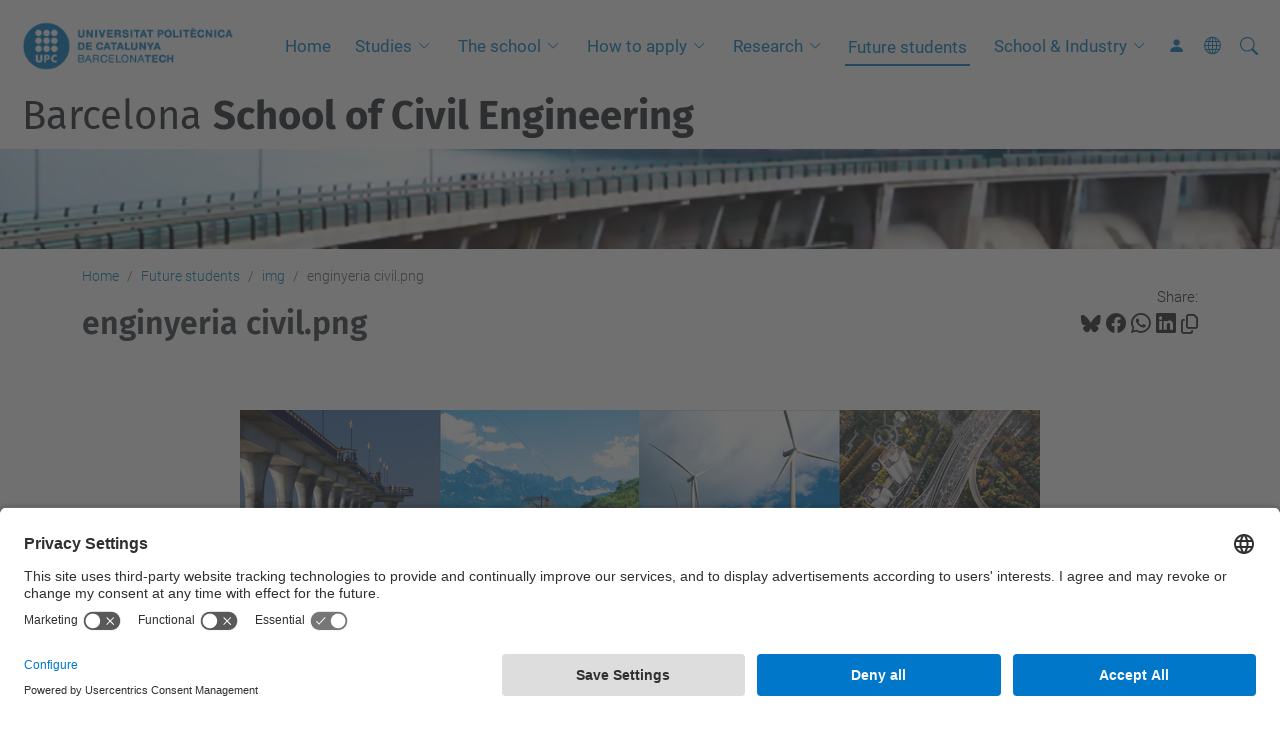

--- FILE ---
content_type: text/html;charset=utf-8
request_url: https://camins.upc.edu/en/future-students/img/enginyeria-civil.png/view
body_size: 12043
content:
<!DOCTYPE html>
<html xmlns="http://www.w3.org/1999/xhtml" class="h-100" lang="en" xml:lang="en">

<head><meta http-equiv="Content-Type" content="text/html; charset=UTF-8" />
  <title>enginyeria civil.png — Barcelona School of Civil Engineering — UPC. Universitat Politècnica de Catalunya</title>
  <link rel="preconnect" href="//app.usercentrics.eu" />
  <link rel="preconnect" href="//api.usercentrics.eu" />
  <link rel="preconnect" href="//privacy-proxy.usercentrics.eu" />
  <link rel="dns-prefetch" href="//app.usercentrics.eu" />
  <link rel="dns-prefetch" href="//api.usercentrics.eu" />
  <link rel="preload" href="/++theme++genweb6.theme/stylesheets/fa.min.css" as="style" onload="this.onload=null;this.rel='stylesheet'" />
  <!-- <link rel="preload" href="//app.usercentrics.eu/browser-ui/latest/loader.js" as="script"/>
  <link rel="preload" href="//privacy-proxy.usercentrics.eu/latest/uc-block.bundle.js" as="script"/> -->
  <script>
    window.UC_UI_DOMAINS = {
      crossDomainConsentSharingIFrame: 'https://www.upc.edu/cross-domain-bridge.html',
    };
  </script>
  <script id="usercentrics-cmp" src="https://app.usercentrics.eu/browser-ui/latest/loader.js" data-settings-id="k73tMWYfS" async=""></script>
  <script type="application/javascript" src="https://privacy-proxy.usercentrics.eu/latest/uc-block.bundle.js"></script>
  <script>
    uc.deactivateBlocking([
      'HkocEodjb7', // Google Analytics is not blocked
      'BJ59EidsWQ', //GTM
      'mJTPU19oR', //Google adsense
    ]);
  </script>
  <script type="text/javascript" id="gtag-consent">
    window.dataLayer = window.dataLayer || [];

    function gtag() {
      dataLayer.push(arguments);
    }
    gtag("consent", "default", {
      ad_user_data: "denied",
      ad_personalization: "denied",
      ad_storage: "denied",
      analytics_storage: "denied",
      wait_for_update: 500
    });
    gtag("set", "ads_data_redaction", true);
  </script>
  <script defer="defer" type="application/javascript" src="/++theme++genweb6.theme/js/dataTables.min.js"></script>
  <script defer="defer" type="application/javascript" src="/++theme++genweb6.theme/js/select2.min.js"></script>
<meta charset="utf-8" /><meta name="twitter:card" content="summary" /><meta property="og:site_name" content="Escola Tècnica Superior d'Enginyers de Camins, Canals i Ports de Barcelona" /><meta property="og:title" content="enginyeria civil.png" /><meta property="twitter:title" content="enginyeria civil.png" /><meta property="og:type" content="website" /><meta property="og:description" content="" /><meta property="twitter:description" content="" /><meta property="og:url" content="https://camins.upc.edu/en/future-students/img/enginyeria-civil.png/view" /><meta property="twitter:url" content="https://camins.upc.edu/en/future-students/img/enginyeria-civil.png/view" /><meta property="og:image" content="https://camins.upc.edu/en/future-students/img/enginyeria-civil.png/@@download/image/enginyeria civil3.png" /><meta property="twitter:image" content="https://camins.upc.edu/en/future-students/img/enginyeria-civil.png/@@download/image/enginyeria civil3.png" /><meta property="og:image:type" content="image/png" /><meta name="robots" content="all" /><meta name="DC.date.created" content="2021-02-19T12:07:55+01:00" /><meta name="DC.date.modified" content="2021-03-22T14:21:44+01:00" /><meta name="DC.type" content="Image" /><meta name="DC.format" content="image/png" /><meta name="DC.language" content="en" /><meta name="description" /><meta name="viewport" content="width=device-width, initial-scale=1.0" /><meta name="generator" content="Plone - https://plone.org/" /><link rel="alternate" hreflang="en" href="https://camins.upc.edu/en/future-students/img/enginyeria-civil.png" /><link rel="alternate" hreflang="x-default" href="https://camins.upc.edu/en/future-students/img/enginyeria-civil.png" /><link rel="canonical" href="https://camins.upc.edu/en/future-students/img/enginyeria-civil.png" /><link rel="preload icon" type="image/vnd.microsoft.icon" href="https://camins.upc.edu/en/favicon.ico?name=favicon.ico" /><link rel="mask-icon" href="https://camins.upc.edu/en/favicon.ico?name=favicon.ico" /><link href="https://camins.upc.edu/en/@@search" rel="search" title="Search this site" /><link data-bundle="easyform" href="https://camins.upc.edu/++webresource++b6e63fde-4269-5984-a67a-480840700e9a/++resource++easyform.css" media="all" rel="stylesheet" type="text/css" /><link data-bundle="mosaic-css" href="https://camins.upc.edu/++webresource++194c6646-85f9-57d9-9c89-31147d080b38/++plone++mosaic/mosaic.min.css" media="all" rel="stylesheet" type="text/css" /><link data-bundle="multilingual" href="https://camins.upc.edu/++webresource++4b25ebfe-4288-5cbe-b3d2-cfa66e33cd82/++resource++plone.app.multilingual.stylesheet/multilingual.css" media="all" rel="stylesheet" type="text/css" /><link data-bundle="plone-fullscreen" href="https://camins.upc.edu/++webresource++ac83a459-aa2c-5a45-80a9-9d3e95ae0847/++plone++static/plone-fullscreen/fullscreen.css" media="all" rel="stylesheet" type="text/css" /><link data-bundle="upc-bundle" href="https://camins.upc.edu/++webresource++14ff9cc0-0eda-5e21-a9bd-22687843ae35/++theme++genweb6.upc/stylesheets/theme-upc.min.css" media="all" rel="stylesheet" type="text/css" /><link href="https://camins.upc.edu/++webresource++d10d4e1f-c923-51c6-ba2c-64718f31d492//++theme++genweb6.theme/stylesheets/theme.min.css" media="all" rel="stylesheet" type="text/css" /><style>.zoom .zoom2 {
  transition: transform 0.6s;
  margin: 0 auto; }

  .zoom:hover {
    -ms-transform: scale(1.05);
    -webkit-transform: scale(1.05);
    transform: scale(1.015);
    transition: transform 0.5s; }

    .zoom2:hover {
      -ms-transform: scale(1.05);
      -webkit-transform: scale(1.05);
      transform: scale(1.05); }

      .zoompolaroid:hover {
        -ms-transform: scale(1.05);
        -webkit-transform: scale(1.05);
        transform: scale(1.015);
        transition: transform 0.5s;
        box-shadow: 0 2px 4px 0 rgba(0, 0, 0, 0.2), 0 4px 15px 0 rgba(0, 0, 0, 0.19); }

        div.polaroid {
          box-shadow: 0 3px 4px 0 rgba(0, 0, 0, 0.2), 0 6px 20px 0 rgba(0, 0, 0, 0.19);
          text-align: left; }

          div.container-polaroid {
            padding: 10px;
            background-color: #f2f5f6; }

            video {
              max-width: 100%;
              height: auto; }

              .titling-line-container {
                position: relative; }

                .titling-line {
                  font-size: 1.5rem;
                  color: #636363;
                  position: relative;
                  overflow: hidden;
                  padding: 6px 0;
                  margin-top: 0px; }

                  .titling-line::after {
                    content: "";
                    position: absolute;
                    margin-left: 12px;
                    background: #d1d1d1;
                    height: 1px;
                    box-shadow: 1000px 0 0 -1000px #d1d1d1;
                    width: 100%;
                    top: 50%; }

                    .titling-line {
                      font-size: 1.5rem;
                      color: #636363; }
</style><script async="" src="https://www.googletagmanager.com/gtag/js?id=G-S4M1DEQ27W"></script><script>
  window.dataLayer = window.dataLayer || [];
  function gtag(){dataLayer.push(arguments);}
  gtag('js', new Date());

  gtag('config', 'G-S4M1DEQ27W');
gtag('config', 'G-P80Z250TEZ');
</script><script data-bundle="plone-fullscreen" integrity="sha384-yAbXscL0aoE/0AkFhaGNz6d74lDy9Cz7PXfkWNqRnFm0/ewX0uoBBoyPBU5qW7Nr" src="https://camins.upc.edu/++webresource++6aa4c841-faf5-51e8-8109-90bd97e7aa07/++plone++static/plone-fullscreen/fullscreen.js"></script><script data-bundle="plone" integrity="sha384-VpRtef0in9VvJccUgGM+OKJxMlKkCjrUuv4dmkXUjfuBQMRjcDWGNmTYiPWFcckC" src="https://camins.upc.edu/++webresource++63fc8075-8d9c-52b0-bd0c-c7db8d9c785d/++plone++static/bundle-plone/bundle.min.js"></script><script data-bundle="datagridfield-bundle" integrity="sha384-ab8+ZO465yuhsQpCxqQ3u2HpLcOwNqxIS0HAA+laLWcfsX8+8SXtI9TSBzDJg9wf" src="https://camins.upc.edu/++webresource++b5050647-6b73-57ea-8cc2-e492b13e1606/++resource++collective.z3cform.datagridfield/datagridfield-remote.min.js"></script><script integrity="sha384-Z0c0O7SGparpXtqZ7DqB+2xYabbv4FwSW10MAxUzrFnDh7Bfxubjpre0f7AIxrKf" src="https://camins.upc.edu/++webresource++428ff13a-1bd4-583d-ba0b-b909e791367c//++theme++genweb6.theme/js/theme.min.js"></script></head>

<body class="d-flex flex-column h-100 col-content frontend icons-on portaltype-image section-future-students site-en subsection-img subsection-img-enginyeria-civil.png template-image_view thumbs-on userrole-anonymous viewpermission-view" id="visual-portal-wrapper" dir="ltr" data-base-url="https://camins.upc.edu/en/future-students/img/enginyeria-civil.png" data-view-url="https://camins.upc.edu/en/future-students/img/enginyeria-civil.png/view" data-portal-url="https://camins.upc.edu" data-i18ncatalogurl="https://camins.upc.edu/plonejsi18n" data-pat-pickadate="{&quot;date&quot;: {&quot;selectYears&quot;: 200}, &quot;time&quot;: {&quot;interval&quot;: 5 } }" data-pat-plone-modal="{&quot;actionOptions&quot;: {&quot;displayInModal&quot;: false}}"><div class="outer-wrapper flex-shrink-0">

    <header id="content-header" class="sticky-top">
      <div id="portal-top" class="w-100">
        


    <div id="header" class="d-flex align-items-center light-to-dark-theme">

        <a href="#main-container" class="d-none">Go to main content</a>

        <div id="portal-logos" class="d-flex me-4">
            <div id="logo-primary">

                <a href="https://www.upc.edu/en" target="_blank">

                    <img alt="Universitat Politècnica de Catalunya" title="Universitat Politècnica de Catalunya" class="img-desktop" src="https://camins.upc.edu/@@gw-logo" />

                </a>

                

            </div>

            
        </div>

        <nav id="portal-navbar" role="navigation" class="global-navigation ms-auto">

            <ul class="navbar-nav mb-2 mb-lg-0 align-items-center" id="portal-globalnav">
                <li class="home nav-item">
                    <a class="nav-link" href="https://camins.upc.edu/en">Home</a>
                </li>

                <li class="Studies has_subtree nav-item"><a href="https://camins.upc.edu/en/Studies" target="_self" class="state-published nav-link" aria-haspopup="true">Studies</a><input type="checkbox" class="opener" /><label for="navitem-Studies" role="button" aria-label="Studies"></label><ul class="has_subtree dropdown"><li class="bachelor nav-item"><a href="https://camins.upc.edu/en/Studies/bachelor" target="_self" class="state-published nav-link">Bachelor's Degrees</a></li><li class="master nav-item"><a href="https://camins.upc.edu/en/Studies/master" target="_self" class="state-published nav-link">Master's Degrees</a></li><li class="phd nav-item"><a href="https://camins.upc.edu/en/Studies/phd" target="_self" class="state-published nav-link">PhD Degrees</a></li><li class="dd nav-item"><a href="https://camins.upc.edu/en/Studies/dd" target="_self" class="state-published nav-link">Double Degrees</a></li><li class="admissions nav-item"><a href="https://camins.upc.edu/en/Studies/admissions" target="_self" class="state-published nav-link">Admissions</a></li><li class="enrolment nav-item"><a href="https://camins.upc.edu/en/Studies/enrolment" target="_self" class="state-published nav-link">Enrolment</a></li><li class="academic-procedures nav-item"><a href="https://camins.upc.edu/en/Studies/academic-procedures" target="_self" class="state-published nav-link">Academic procedures</a></li><li class="academic-calendars nav-item"><a href="https://camins.upc.edu/en/Studies/academic-calendars" target="_self" class="state-published nav-link">Academic calendars</a></li><li class="schedules-and-classrooms nav-item"><a href="https://camins.upc.edu/en/Studies/schedules-and-classrooms" target="_self" class="state-published nav-link">Schedules &amp; classrooms</a></li><li class="final-thesis nav-item"><a href="https://camins.upc.edu/en/Studies/final-thesis" target="_self" class="state-published nav-link">Final thesis</a></li><li class="welcome-tutoring-orientation nav-item"><a href="https://camins.upc.edu/en/Studies/welcome-tutoring-orientation" target="_self" class="state-published nav-link">Welcome, tutoring &amp; orientation</a></li><li class="academic-regulations nav-item"><a href="https://camins.upc.edu/en/Studies/academic-regulations" target="_self" class="state-published nav-link">Academic regulations</a></li></ul></li><li class="school has_subtree nav-item"><a href="https://camins.upc.edu/en/school" target="_self" class="state-published nav-link" aria-haspopup="true">The school</a><input type="checkbox" class="opener" /><label for="navitem-school" role="button" aria-label="The school"></label><ul class="has_subtree dropdown"><li class="structure-organization nav-item"><a href="https://camins.upc.edu/en/school/structure-organization" target="_self" class="state-published nav-link">Structure &amp; organization</a></li><li class="mission-vision-values nav-item"><a href="https://camins.upc.edu/en/school/mission-vision-values" target="_self" class="state-published nav-link">Mission, vision &amp; values</a></li><li class="escola nav-item"><a href="https://camins.upc.edu/en/school/escola" target="_self" class="state-published nav-link">Some facts</a></li><li class="quality nav-item"><a href="https://camins.upc.edu/en/school/quality" target="_self" class="state-published nav-link">Quality</a></li><li class="rankings nav-item"><a href="https://camins.upc.edu/en/school/rankings" target="_self" class="state-published nav-link">Rankings</a></li><li class="alliances nav-item"><a href="https://camins.upc.edu/en/school/alliances" target="_self" class="state-published nav-link">Alliances</a></li><li class="student-associations nav-item"><a href="https://camins.upc.edu/en/school/student-associations" target="_self" class="state-published nav-link">Student associations</a></li><li class="background nav-item"><a href="https://camins.upc.edu/en/school/background" target="_self" class="state-published nav-link">Background</a></li><li class="location nav-item"><a href="https://camins.upc.edu/en/school/location" target="_self" class="state-published nav-link">Location</a></li><li class="publications nav-item"><a href="https://camins.upc.edu/en/school/publications" target="_self" class="state-published nav-link">Publications</a></li><li class="social-responsability_new nav-item"><a href="https://camins.upc.edu/en/school/social-responsability_new" target="_self" class="state-published nav-link">Social responsability</a></li><li class="alumni-camins nav-item"><a href="https://camins.upc.edu/en/school/alumni-camins" target="_self" class="state-published nav-link">Alumni Camins</a></li></ul></li><li class="apply has_subtree nav-item"><a href="https://camins.upc.edu/en/apply" target="_self" class="state-published nav-link" aria-haspopup="true">How to apply</a><input type="checkbox" class="opener" /><label for="navitem-apply" role="button" aria-label="How to apply"></label><ul class="has_subtree dropdown"><li class="exchange-students nav-item"><a href="https://camins.upc.edu/en/apply/exchange-students" target="_self" class="state-published nav-link">Exchange students</a></li><li class="double-degree-students nav-item"><a href="https://camins.upc.edu/en/apply/double-degree-students" target="_self" class="state-published nav-link">Double degree students</a></li><li class="visiting-students nav-item"><a href="https://camins.upc.edu/en/apply/visiting-students" target="_self" class="state-published nav-link">Visiting students</a></li></ul></li><li class="research has_subtree nav-item"><a href="https://camins.upc.edu/en/research" target="_self" class="state-published nav-link" aria-haspopup="true">Research</a><input type="checkbox" class="opener" /><label for="navitem-research" role="button" aria-label="Research"></label><ul class="has_subtree dropdown"><li class="phd-civil-engng nav-item"><a href="https://camins.upc.edu/en/research/phd-civil-engng" target="_self" class="state-published nav-link">Ph. D. in Civil Engineering</a></li><li class="deps-centres-labs nav-item"><a href="https://camins.upc.edu/en/research/deps-centres-labs" target="_self" class="state-published nav-link">Departments, research  centres and laboratories</a></li><li class="rankings nav-item"><a href="https://camins.upc.edu/en/research/rankings" target="_self" class="state-published nav-link">Rankings</a></li><li class="copy_of_research-groups nav-item"><a href="https://camins.upc.edu/en/research/copy_of_research-groups" target="_blank" class="state-published nav-link">Research groups</a></li></ul></li><li class="future-students current nav-item"><a href="https://camins.upc.edu/en/future-students" target="_self" class="state-published nav-link">Future students</a></li><li class="industry has_subtree nav-item"><a href="https://camins.upc.edu/en/industry" target="_self" class="state-published nav-link" aria-haspopup="true">School &amp; Industry</a><input type="checkbox" class="opener" /><label for="navitem-industry" role="button" aria-label="School &amp; Industry"></label><ul class="has_subtree dropdown"><li class="placements nav-item"><a href="https://camins.upc.edu/en/industry/placements" target="_self" class="state-published nav-link">Placements</a></li><li class="jobs nav-item"><a href="https://camins.upc.edu/en/industry/jobs" target="_self" class="state-published nav-link">Job vacancies</a></li><li class="career-fairs nav-item"><a href="https://camins.upc.edu/en/industry/career-fairs" target="_self" class="state-published nav-link">Career fairs</a></li><li class="RDI-workshop nav-item"><a href="https://camins.upc.edu/en/industry/RDI-workshop" target="_self" class="state-published nav-link">RDI workshop</a></li><li class="professional-guidance nav-item"><a href="https://camins.upc.edu/en/industry/professional-guidance" target="_self" class="state-published nav-link">Professional guidance</a></li></ul></li>

                

                    <li class="nav-item nav-action">

                        <a title="Log in" href="https://camins.upc.edu/en/future-students/img/enginyeria-civil.png/login" id="personaltools-login" icon="person-fill">

                        <i class="bi bi-person-fill" title="Log in" alt="Log in"></i>
                        </a>

                    </li>

                

                

                    <li class="has_subtree nav-item nav-lang">

                        <a href="#" class="nav-link" aria-haspopup="true">
                            <i class="bi bi-globe" alt="alt" title="title"></i>
                        </a>

                        <ul class="has_subtree dropdown">
                            <li class="nav-item">
                                <a class="nav-link" href="https://camins.upc.edu/@@multilingual-selector/0ce2855eab6b434e97c25374e2fff091/ca?set_language=ca&amp;post_path=/view">
                                    <span>Català</span>
                                </a>
                            </li>
                            <li class="nav-item">
                                <a class="nav-link" href="https://camins.upc.edu/@@multilingual-selector/0ce2855eab6b434e97c25374e2fff091/es?set_language=es&amp;post_path=/view">
                                    <span>Español</span>
                                </a>
                            </li>
                        </ul>
                    </li>

                
            </ul>
        </nav>

        <div id="portal-searchbox" class="nav-item">

            

    <form id="searchGadget_form" action="https://camins.upc.edu/en/@@search" role="search" class="d-flex pat-livesearch show_images " data-pat-livesearch="ajaxUrl:https://camins.upc.edu/en/@@ajax-search">

        <label class="hiddenStructure" for="searchGadget">Search Site</label>

        

            <input name="SearchableText" type="text" size="18" id="searchGadget" title="Search Site" placeholder="Search Site" class="searchField form-control me-3" />

            

            

        

        <button class="searchButton" type="submit" alt="alt" aria-label="aria-label"><i class="bi bi-search" alt="alt" title="title"></i></button>

        <div id="portal-advanced-search" class="hiddenStructure">

            <a href="https://camins.upc.edu/en/@@search">Advanced Search…</a>

        </div>

    </form>


        </div>

        <div id="portal-navbar-mobile" class="d-none ms-auto" role="navigation">

            <nav class="navbar navbar-dark">

                <div class="container-fluid">

                    <button class="navbar-toggler" type="button" data-bs-toggle="offcanvas" aria-label="Close" data-bs-target="#gwMobileNavbar" aria-controls="gwMobileNavbar">

                    <span class="navbar-toggler-icon"></span>

                    </button>

                    <div class="offcanvas offcanvas-end text-bg-dark" tabindex="-1" id="gwMobileNavbar" aria-labelledby="gwMobileNavbarLabel">

                        <div class="offcanvas-header">

                            <p class="h5">Menú</p>
                            <button type="button" class="btn-close btn-close-white" data-bs-dismiss="offcanvas" aria-label="Close"></button>

                        </div>

                        <div class="offcanvas-body">

                            <div class="d-flex mt-3 mb-2" role="search">

                                <div id="portal-searchbox-mobile" class="nav-item">

                                    

    <form id="searchGadget_form_mobile" action="https://camins.upc.edu/en/@@search" role="search" class="d-flex pat-livesearch show_images " data-pat-livesearch="ajaxUrl:https://camins.upc.edu/en/@@ajax-search">

        <label class="hiddenStructure" for="searchGadget_mobile">Search Site</label>

        

            <input name="SearchableText" type="text" size="18" id="searchGadget_mobile" title="Search Site" placeholder="Search Site" class="searchField form-control me-3" />

            

            

        

        <button class="searchButton" type="submit" alt="alt" aria-label="aria-label"><i class="bi bi-search" alt="alt" title="title"></i></button>

        <div id="portal-advanced-search_mobile" class="hiddenStructure">

            <a href="https://camins.upc.edu/en/@@search">Advanced Search…</a>

        </div>

    </form>



                                </div>

                            </div>

                            <ul class="navbar-nav justify-content-end flex-grow-1 pe-3">

                                <li class="nav-item">

                                    <a class="nav-link" href="https://camins.upc.edu/en">Home</a>

                                </li>

                                

                                    <li class="ps-3"><hr class="mt-1 mb-1" /></li>

                                    <li class="Studies has_subtree nav-item"><a href="https://camins.upc.edu/en/Studies" target="_self" class="state-published nav-link" aria-haspopup="true">Studies</a><input type="checkbox" class="opener" /><label for="navitem-Studies" role="button" aria-label="Studies"></label><ul class="has_subtree dropdown"><li class="bachelor nav-item"><a href="https://camins.upc.edu/en/Studies/bachelor" target="_self" class="state-published nav-link">Bachelor's Degrees</a></li><li class="master nav-item"><a href="https://camins.upc.edu/en/Studies/master" target="_self" class="state-published nav-link">Master's Degrees</a></li><li class="phd nav-item"><a href="https://camins.upc.edu/en/Studies/phd" target="_self" class="state-published nav-link">PhD Degrees</a></li><li class="dd nav-item"><a href="https://camins.upc.edu/en/Studies/dd" target="_self" class="state-published nav-link">Double Degrees</a></li><li class="admissions nav-item"><a href="https://camins.upc.edu/en/Studies/admissions" target="_self" class="state-published nav-link">Admissions</a></li><li class="enrolment nav-item"><a href="https://camins.upc.edu/en/Studies/enrolment" target="_self" class="state-published nav-link">Enrolment</a></li><li class="academic-procedures nav-item"><a href="https://camins.upc.edu/en/Studies/academic-procedures" target="_self" class="state-published nav-link">Academic procedures</a></li><li class="academic-calendars nav-item"><a href="https://camins.upc.edu/en/Studies/academic-calendars" target="_self" class="state-published nav-link">Academic calendars</a></li><li class="schedules-and-classrooms nav-item"><a href="https://camins.upc.edu/en/Studies/schedules-and-classrooms" target="_self" class="state-published nav-link">Schedules &amp; classrooms</a></li><li class="final-thesis nav-item"><a href="https://camins.upc.edu/en/Studies/final-thesis" target="_self" class="state-published nav-link">Final thesis</a></li><li class="welcome-tutoring-orientation nav-item"><a href="https://camins.upc.edu/en/Studies/welcome-tutoring-orientation" target="_self" class="state-published nav-link">Welcome, tutoring &amp; orientation</a></li><li class="academic-regulations nav-item"><a href="https://camins.upc.edu/en/Studies/academic-regulations" target="_self" class="state-published nav-link">Academic regulations</a></li></ul></li><li class="school has_subtree nav-item"><a href="https://camins.upc.edu/en/school" target="_self" class="state-published nav-link" aria-haspopup="true">The school</a><input type="checkbox" class="opener" /><label for="navitem-school" role="button" aria-label="The school"></label><ul class="has_subtree dropdown"><li class="structure-organization nav-item"><a href="https://camins.upc.edu/en/school/structure-organization" target="_self" class="state-published nav-link">Structure &amp; organization</a></li><li class="mission-vision-values nav-item"><a href="https://camins.upc.edu/en/school/mission-vision-values" target="_self" class="state-published nav-link">Mission, vision &amp; values</a></li><li class="escola nav-item"><a href="https://camins.upc.edu/en/school/escola" target="_self" class="state-published nav-link">Some facts</a></li><li class="quality nav-item"><a href="https://camins.upc.edu/en/school/quality" target="_self" class="state-published nav-link">Quality</a></li><li class="rankings nav-item"><a href="https://camins.upc.edu/en/school/rankings" target="_self" class="state-published nav-link">Rankings</a></li><li class="alliances nav-item"><a href="https://camins.upc.edu/en/school/alliances" target="_self" class="state-published nav-link">Alliances</a></li><li class="student-associations nav-item"><a href="https://camins.upc.edu/en/school/student-associations" target="_self" class="state-published nav-link">Student associations</a></li><li class="background nav-item"><a href="https://camins.upc.edu/en/school/background" target="_self" class="state-published nav-link">Background</a></li><li class="location nav-item"><a href="https://camins.upc.edu/en/school/location" target="_self" class="state-published nav-link">Location</a></li><li class="publications nav-item"><a href="https://camins.upc.edu/en/school/publications" target="_self" class="state-published nav-link">Publications</a></li><li class="social-responsability_new nav-item"><a href="https://camins.upc.edu/en/school/social-responsability_new" target="_self" class="state-published nav-link">Social responsability</a></li><li class="alumni-camins nav-item"><a href="https://camins.upc.edu/en/school/alumni-camins" target="_self" class="state-published nav-link">Alumni Camins</a></li></ul></li><li class="apply has_subtree nav-item"><a href="https://camins.upc.edu/en/apply" target="_self" class="state-published nav-link" aria-haspopup="true">How to apply</a><input type="checkbox" class="opener" /><label for="navitem-apply" role="button" aria-label="How to apply"></label><ul class="has_subtree dropdown"><li class="exchange-students nav-item"><a href="https://camins.upc.edu/en/apply/exchange-students" target="_self" class="state-published nav-link">Exchange students</a></li><li class="double-degree-students nav-item"><a href="https://camins.upc.edu/en/apply/double-degree-students" target="_self" class="state-published nav-link">Double degree students</a></li><li class="visiting-students nav-item"><a href="https://camins.upc.edu/en/apply/visiting-students" target="_self" class="state-published nav-link">Visiting students</a></li></ul></li><li class="research has_subtree nav-item"><a href="https://camins.upc.edu/en/research" target="_self" class="state-published nav-link" aria-haspopup="true">Research</a><input type="checkbox" class="opener" /><label for="navitem-research" role="button" aria-label="Research"></label><ul class="has_subtree dropdown"><li class="phd-civil-engng nav-item"><a href="https://camins.upc.edu/en/research/phd-civil-engng" target="_self" class="state-published nav-link">Ph. D. in Civil Engineering</a></li><li class="deps-centres-labs nav-item"><a href="https://camins.upc.edu/en/research/deps-centres-labs" target="_self" class="state-published nav-link">Departments, research  centres and laboratories</a></li><li class="rankings nav-item"><a href="https://camins.upc.edu/en/research/rankings" target="_self" class="state-published nav-link">Rankings</a></li><li class="copy_of_research-groups nav-item"><a href="https://camins.upc.edu/en/research/copy_of_research-groups" target="_blank" class="state-published nav-link">Research groups</a></li></ul></li><li class="future-students current nav-item"><a href="https://camins.upc.edu/en/future-students" target="_self" class="state-published nav-link">Future students</a></li><li class="industry has_subtree nav-item"><a href="https://camins.upc.edu/en/industry" target="_self" class="state-published nav-link" aria-haspopup="true">School &amp; Industry</a><input type="checkbox" class="opener" /><label for="navitem-industry" role="button" aria-label="School &amp; Industry"></label><ul class="has_subtree dropdown"><li class="placements nav-item"><a href="https://camins.upc.edu/en/industry/placements" target="_self" class="state-published nav-link">Placements</a></li><li class="jobs nav-item"><a href="https://camins.upc.edu/en/industry/jobs" target="_self" class="state-published nav-link">Job vacancies</a></li><li class="career-fairs nav-item"><a href="https://camins.upc.edu/en/industry/career-fairs" target="_self" class="state-published nav-link">Career fairs</a></li><li class="RDI-workshop nav-item"><a href="https://camins.upc.edu/en/industry/RDI-workshop" target="_self" class="state-published nav-link">RDI workshop</a></li><li class="professional-guidance nav-item"><a href="https://camins.upc.edu/en/industry/professional-guidance" target="_self" class="state-published nav-link">Professional guidance</a></li></ul></li>

                                

                                

                                    

                                        <li class="ps-3"><hr class="mt-1 mb-1" /></li>

                                        <li class="nav-item">

                                            <a href="https://camins.upc.edu/en/future-students/img/enginyeria-civil.png/login" title="Log in" id="personaltools-login-mobile">

                                                <span>Log in</span>
                                            </a>

                                        </li>

                                    

                                

                                

                                    

                                        <li class="ps-3"><hr class="mt-1 mb-1" /></li>

                                        <li class="nav-item">

                                            <a class="nav-link" href="https://camins.upc.edu/@@multilingual-selector/0ce2855eab6b434e97c25374e2fff091/ca?set_language=ca&amp;post_path=/view">

                                                <span>Català</span>

                                            </a>

                                        </li>
                                        <li class="nav-item">

                                            <a class="nav-link" href="https://camins.upc.edu/@@multilingual-selector/0ce2855eab6b434e97c25374e2fff091/es?set_language=es&amp;post_path=/view">

                                                <span>Español</span>

                                            </a>

                                        </li>

                                    

                                

                            </ul>
                        </div>
                    </div>
                </div>
            </nav>
        </div>
    </div>



      </div>
    </header>

    <div id="above-content-wrapper">
      <div id="viewlet-above-content">



    <div id="hero" class="light-to-dark-theme image-hero content-hero" style="--bg-img-url: url(https://camins.upc.edu/@@gw-hero)">

        

        

        

            <section>

                

                

                <img alt="" src="https://camins.upc.edu/@@gw-hero" />

            </section>

        

        <div class="site_title">

            

                

                <div class="h1">
                    <a accesskey="1" class="text-decoration-none" href="https://camins.upc.edu/en">
                        Barcelona <b>School of Civil Engineering</b>
                    </a>
                </div>

            

        </div>

        

    </div>





<nav id="portal-breadcrumbs" aria-label="breadcrumb" label_breadcrumb="label_breadcrumb">
  <div class="container">
    <ol class="breadcrumb">
      <li class="breadcrumb-item"><a href="https://camins.upc.edu/en">Home</a></li>
      
        <li class="breadcrumb-item"><a href="https://camins.upc.edu/en/future-students">Future students</a></li>
        
      
        <li class="breadcrumb-item"><a href="https://camins.upc.edu/en/future-students/img">img</a></li>
        
      
        
        <li class="breadcrumb-item active" aria-current="page">enginyeria civil.png</li>
      
    </ol>
  </div>
</nav>
</div>
    </div>

    <div class="container">
      <div class="row">
        <aside id="global_statusmessage" class="col-12">
      

      <div>
      </div>
    </aside>
      </div>
      <main id="main-container" class="row">
        <section id="portal-column-content">

      

      

        

          <article id="content">

            

              <header>

                <div id="viewlet-above-content-title"><span id="social-tags-body" itemscope="" itemtype="http://schema.org/WebPage" style="display: none">
  <span itemprop="name">enginyeria civil.png</span>
  <span itemprop="description"></span>
  <span itemprop="url">https://camins.upc.edu/en/future-students/img/enginyeria-civil.png/view</span>
  <span itemprop="image">https://camins.upc.edu/en/future-students/img/enginyeria-civil.png/@@download/image/enginyeria civil3.png</span>
</span>

<div id="social_tags">

  <p class="fs-s mb-0">
    Share:
  </p>

  

    <a target="_blank" href="https://bsky.app/intent/compose?text=enginyeria civil.png https://camins.upc.edu/resolveuid/793b09c6162b4a20a22a55bfad0f3059" title="Bluesky">

      <i class="fa-brands fa-bluesky"></i>

    </a>

    

  

    <a target="_blank" href="https://www.facebook.com/sharer/sharer.php?u=https://camins.upc.edu/resolveuid/793b09c6162b4a20a22a55bfad0f3059" title="Facebook">

      <i class="bi bi-facebook"></i>

    </a>

    

  

    <a target="_blank" href="https://wa.me/?text=enginyeria civil.png https://camins.upc.edu/resolveuid/793b09c6162b4a20a22a55bfad0f3059" title="Whatsapp">

      <i class="bi bi-whatsapp"></i>

    </a>

    

  

    <a target="_blank" href="https://www.linkedin.com/sharing/share-offsite?url=https://camins.upc.edu/resolveuid/793b09c6162b4a20a22a55bfad0f3059" title="Linkedin">

      <i class="bi bi-linkedin"></i>

    </a>

    

  

    

    <a href="#" data-bs-toggle="tooltip" id="copy-universal-link" data-url="https://camins.upc.edu/resolveuid/793b09c6162b4a20a22a55bfad0f3059" aria-label="Copied!" data-bs-title="Copied!" data-bs-original-title="Copy link">

      <i class="fa-regular fa-copy"></i>

    </a>

  

</div>
</div>

                
                  <h1>enginyeria civil.png</h1>

                

                <div id="viewlet-below-content-title"></div>

                
                  

                

                <div id="viewlet-below-content-description"></div>

              </header>

              <div id="viewlet-above-content-body">
</div>

              <div id="content-core">
                


  <section class="section section-main">
    <figure class="figure">
      <a href="https://camins.upc.edu/en/future-students/img/enginyeria-civil.png/image_view_fullscreen">
        <img src="https://camins.upc.edu/en/future-students/img/enginyeria-civil.png/@@images/image-800-f87cc6c4755bb27085e6bb80b09e5f69.png" alt="enginyeria civil.png" title="enginyeria civil.png" height="235" width="800" class="figure-img img-fluid" />
      </a>
    </figure>

    

    <div class="file-description">

      <div class="h5 mb-2">
        <a href="https://camins.upc.edu/en/future-students/img/enginyeria-civil.png/@@download/image/enginyeria civil3.png">enginyeria civil3.png</a>
      </div>
      <div class="metadata d-flex justify-content-center text-muted small">
        <div class="px-2">
          <svg xmlns="http://www.w3.org/2000/svg" width="16" height="16" fill="currentColor" class="plone-icon icon-inline bi bi-file-earmark-image" viewbox="0 0 16 16" aria-labelledby="title">
  <path d="M6.502 7a1.5 1.5 0 1 0 0-3 1.5 1.5 0 0 0 0 3z"></path>
  <path d="M14 14a2 2 0 0 1-2 2H4a2 2 0 0 1-2-2V2a2 2 0 0 1 2-2h5.5L14 4.5V14zM4 1a1 1 0 0 0-1 1v10l2.224-2.224a.5.5 0 0 1 .61-.075L8 11l2.157-3.02a.5.5 0 0 1 .76-.063L13 10V4.5h-2A1.5 1.5 0 0 1 9.5 3V1H4z"></path>
<title>image/png</title></svg>
          <span class="d-none">Type</span>
          image/png
        </div>
        <div class="px-2">
          <svg xmlns="http://www.w3.org/2000/svg" width="16" height="16" fill="currentColor" class="plone-icon icon-inline bi bi-aspect-ratio" viewbox="0 0 16 16" aria-labelledby="title">
  <path d="M0 3.5A1.5 1.5 0 0 1 1.5 2h13A1.5 1.5 0 0 1 16 3.5v9a1.5 1.5 0 0 1-1.5 1.5h-13A1.5 1.5 0 0 1 0 12.5v-9zM1.5 3a.5.5 0 0 0-.5.5v9a.5.5 0 0 0 .5.5h13a.5.5 0 0 0 .5-.5v-9a.5.5 0 0 0-.5-.5h-13z"></path>
  <path d="M2 4.5a.5.5 0 0 1 .5-.5h3a.5.5 0 0 1 0 1H3v2.5a.5.5 0 0 1-1 0v-3zm12 7a.5.5 0 0 1-.5.5h-3a.5.5 0 0 1 0-1H13V8.5a.5.5 0 0 1 1 0v3z"></path>
<title>Dimension</title></svg>
          <span class="d-none">Dimension</span>
          850x250
        </div>
        <div class="px-2">
          <svg xmlns="http://www.w3.org/2000/svg" width="16" height="16" fill="currentColor" class="plone-icon icon-inline bi bi-file-binary" viewbox="0 0 16 16" aria-labelledby="title">
  <path d="M5.526 13.09c.976 0 1.524-.79 1.524-2.205 0-1.412-.548-2.203-1.524-2.203-.978 0-1.526.79-1.526 2.203 0 1.415.548 2.206 1.526 2.206zm-.832-2.205c0-1.05.29-1.612.832-1.612.358 0 .607.247.733.721L4.7 11.137a6.749 6.749 0 0 1-.006-.252zm.832 1.614c-.36 0-.606-.246-.732-.718l1.556-1.145c.003.079.005.164.005.249 0 1.052-.29 1.614-.829 1.614zm5.329.501v-.595H9.73V8.772h-.69l-1.19.786v.688L8.986 9.5h.05v2.906h-1.18V13h3z"></path>
  <path d="M4 0a2 2 0 0 0-2 2v12a2 2 0 0 0 2 2h8a2 2 0 0 0 2-2V2a2 2 0 0 0-2-2H4zm0 1h8a1 1 0 0 1 1 1v12a1 1 0 0 1-1 1H4a1 1 0 0 1-1-1V2a1 1 0 0 1 1-1z"></path>
<title>Size</title></svg>
          <span class="d-none">File size</span>
          
          483.8 KB
        </div>
      </div>

    </div>

  </section>

  <section class="section section-actions">
    <a class="btn btn-primary download" href="https://camins.upc.edu/en/future-students/img/enginyeria-civil.png/@@download/image/enginyeria civil3.png">Download</a>
    <a class="btn btn-primary fullscreen" href="https://camins.upc.edu/en/future-students/img/enginyeria-civil.png/image_view_fullscreen"><span>View full-size image</span></a>
  </section>




              </div>

              <div id="viewlet-below-content-body">






</div>

            
            <footer>
              <div id="viewlet-below-content">




</div>
            </footer>
          </article>
        
      

      
    </section>
        
      </main>
      <!--/row-->
    </div>
    <!--/container-->

    <footer id="portal-footer-wrapper" class="mt-auto">
      <div id="portal-footer">

      <div id="footer-logos">

  <ul class="llistatLogos" role="list">

    <li role="listitem">

      <a rel="tooltip" data-placement="top" href="/ca/escola/bustia-oberta" data-original-title="Suggestions">

        

        <img src="https://camins.upc.edu/en/logosfooter-en/suggestions/@@images/image" title="Suggestions" alt="Suggestions" />
      </a>
    </li>
    <li role="listitem">

      <a rel="tooltip" data-placement="top" href="https://suport.utgac.upc.edu" data-original-title="ICT support" target="_blank">

        <img src="https://camins.upc.edu/en/logosfooter-en/ict-support/@@images/image" title="ICT support, (open link in a new window)" alt="ICT support, (open link in a new window)" />

        
      </a>
    </li>
    <li role="listitem">

      <a rel="tooltip" data-placement="top" href="/ca/escola/directori" data-original-title="Directory" target="_blank">

        <img src="https://camins.upc.edu/en/logosfooter-en/directory/@@images/image" title="Directory, (open link in a new window)" alt="Directory, (open link in a new window)" />

        
      </a>
    </li>
    <li role="listitem">

      <a rel="tooltip" data-placement="top" href="https://www.youtube.com/user/EscolaCamins" data-original-title="Canal Youtube" target="_blank">

        <img src="https://camins.upc.edu/en/logosfooter-en/youtube/@@images/image" title="Canal Youtube, (open link in a new window)" alt="Canal Youtube, (open link in a new window)" />

        
      </a>
    </li>
    <li role="listitem">

      <a rel="tooltip" data-placement="top" href="https://www.facebook.com/EscolaCaminsUPC" data-original-title="facebook" target="_blank">

        <img src="https://camins.upc.edu/en/logosfooter-en/facebook/@@images/image" title="facebook, (open link in a new window)" alt="facebook, (open link in a new window)" />

        
      </a>
    </li>
    <li role="listitem">

      <a rel="tooltip" data-placement="top" href="https://www.instagram.com/escolacaminsUPC" data-original-title="Instagram" target="_blank">

        <img src="https://camins.upc.edu/en/logosfooter-en/instagram/@@images/image" title="Instagram, (open link in a new window)" alt="Instagram, (open link in a new window)" />

        
      </a>
    </li>
    <li role="listitem">

      <a rel="tooltip" data-placement="top" href="https://x.com/EscolaCaminsUPC" data-original-title="X" target="_blank">

        <img src="https://camins.upc.edu/en/logosfooter-en/x/@@images/image" title="X, (open link in a new window)" alt="X, (open link in a new window)" />

        
      </a>
    </li>
  </ul>
</div><div id="footer-contact" role="contentinfo">

    <div class="row">

      <div class="col-md-4 map">
        <h2>Where we are</h2>
        <iframe class="footer-contact-map" width="100%" height="300" frameborder="0" scrolling="no" marginheight="0" marginwidth="0" src="https://maps.google.com/maps?width=100%&amp;height=300&amp;hl=en&amp;q=Campus%20Diagonal%20Nord.%20Edifici%20C2.%20C.%20Jordi%20Girona,%201-3.%2008034%20Barcelona+()&amp;t=&amp;z=15&amp;ie=UTF8&amp;iwloc=B&amp;output=embed" title="Campus Diagonal Nord, Building C2. C. Jordi Girona, 1-3 08034 Barcelona">
          Google Maps
        </iframe>
        
      </div>

      <div class="col-md-3 offset-md-1 contact">
        <h2>Contact</h2>

        <address>
          
            <h3 class="h4 mb-3 fw-light">Barcelona School of Civil Engineering</h3>
            <p>Campus Diagonal Nord, Building C2. C. Jordi Girona, 1-3 08034 Barcelona</p>
            <p>
              <span>Tel.</span>:
              <span>93 401 69 00</span>
            </p>
            <p>
              <span>Fax</span>:
              <span>93 401 65 04</span>
            </p>
            
            <p>
              <a target="_blank" href="https://directori.upc.edu/directori/dadesUE.jsp?id=250">Directory UPC</a>
            </p>
            <p>
              <a href="https://camins.upc.edu/en/contact">Contact form</a>
            </p>
          
        </address>

        

      </div>

      

    </div>

  </div><div id="footer-complementary" data-class="dark-theme" data-img="https://camins.upc.edu/@@gw-full-hero-en">

    <div class="row">

        <div class="col-md-4 text-primary">
            <p><strong>© UPC</strong> Barcelona School of Civil Engineering</p>
        </div>

        <div class="col-md-8">
            <nav id="complimentary-footer-nav" aria-label="Complimenatary-footer">
                <ul id="footer-menu-complementari" class="footer-container">

                    <li>
                        <span class="text-muted me-2">Powered by</span>
                        <a href="https://genweb.upc.edu/ca" target="_blank">
                            <img title="genweb UPC" alt="genweb UPC" class="logoGenwebUPC" loading="lazy" src="https://camins.upc.edu/++theme++genweb6.theme/img/genwebUPC.webp" />
                        </a>
                    </li>

                    

                    <li>
                        <a accesskey="3" href="https://camins.upc.edu/en/sitemap" target="_self">Site Map</a>
                    </li>

                    <li>
                        <a accesskey="0" href="https://camins.upc.edu/en/accessibility" target="_self">Accessibility</a>
                    </li>

                    <li>
                        <a href="https://www.upc.edu/en/disclaimer" target="_blank">Disclaimer</a>
                    </li>

                    <li>
                        <a href="#" target="_self" onclick="UC_UI.showSecondLayer();">Privacy Settings</a>
                    </li>
                </ul>
            </nav>
        </div>
    </div>
</div><script type="text/javascript">$(function() {
    var ratioToHeightPercent = function(ratio) {
        var x = 16, y = 9;
        var values = ratio.split(':');
        if (values.length == 2 && values[0] > 0 && values[1] > 0) {
            x = values[0];
            y = values[1];
        }
        return (100.0 * y) / x;
    };

    // Converteix un array multidimensinal a un array d'una dimensiÃ³
    // ex.
    // [ 'elem1 ' => [
    //     'elem11' => 'value 11',
    //     'elem12' => 'value 12'
    //   ],
    //   'elem2' => 'value 2'
    // ]
    // Passa a ser:
    // [
    //   'elem1.elem11' => 'value 11',
    //   'elem1.elem12' => 'value 12',
    //   'elem2' => 'value 2'
    // ]
    var compactArray = function(object) {
        var recursive = function(object, prefix) {
            result = {};
            for (key in object) {
                value = object[key];
                if (typeof value === 'object')
                    result = $.extend(result, recursive(value, prefix + key + '.'));
                else
                    result[prefix + key] = value;
            }
            return result;
        }
        return recursive(object, '');
    };

    var loadList = function($element, $container, template, $empty) {
        var deferred = new $.Deferred();
        var portal_url = document.getElementById('protect-script');
        if (portal_url != undefined){
            portal_url = portal_url.getAttribute('data-site-url');
        } else  {
            portal_url="https://camins.upc.edu";
        }
      
        var type = $element.attr('data-type');
        if (!type) type = 'json';

        $.ajax({
            url: $element.attr('data-url'),
            dataType: type,
        }).done(function(json) {
            var start = parseInt($element.attr('data-start'));
            if (!start) start = 1;
            var count = parseInt($element.attr('data-count'));
            if (!count) count = json.length;

            var first = Math.max(0, start - 1);
            var last = Math.min(json.length, first + count);
            for(var i=first; i<last; i++) {
                var item = template(json[i], i);
                var tags = compactArray(json[i]);
               
                $.each(Object.keys(tags), function(index, value) {
                    var re = new RegExp('\\$\\{' + value + '\\}', 'g');
                    item = item.replace(re, tags[value]);
                    //console.log(" Value ",value);
                    if (value === 'url'){
                     //   console.log("Item canvi url ->",item);
                     //   console.log("portal_url ",portal_url);
                        item = item.replaceAll(portal_url+"/ca/%24%7Burl%7D", tags[value]);
                        item = item.replaceAll(portal_url+"/es/%24%7Burl%7D", tags[value]);
                        item = item.replaceAll(portal_url+"/en/%24%7Burl%7D", tags[value]); 
                     //   console.log("Item abans de ficar-lo al container", item);    
                    }

                    if (value === 'imatge.src'){
                     //   console.log("Item canvi imatge.src ->",item);
                         item = item.replaceAll("%24%7Bimatge.src%7D", tags[value]);
                     //    console.log("Item abans de ficar-lo al container", item); 
                    }

                        if (value === 'imatge.alt'){
                     //   console.log("Item canvi imatge.alt ->",item);
                         item = item.replaceAll("%24%7Bimatge.alt%7D", tags[value]);
                     //   console.log("Item abans de ficar-lo al container", item); 
                    }

                });
                
                $container.append(item);
            }
            if ($empty && first >= last) {
                $container.replaceWith($empty);
            }
            return deferred.resolve();
        }).fail(function() {
            return deferred.reject();
        });
        return deferred;
    };

    jQuery.fn.gw4eFixTemplateUrl = function() {
        var $this = $(this);
        var portal_url = document.getElementById('protect-script');
        if (portal_url != undefined){
            portal_url = portal_url.getAttribute('data-site-url');
        } else  {
            portal_url="https://camins.upc.edu";
        }
         if (portal_url != null) {
            ['ca', 'es', 'en'].forEach(function(language) {
                $this.find('a[href^="' + portal_url + '/' + language + '/${"]').each(function(index, element) {
                    $(this).attr('href', $(this).attr('href').replace(portal_url + '/' + language + '/', ''));
                });
            });
        }
        return this;
    }

    // Atributs HTML
    //   - data-selector: Selector CSS dels elements a ocultar.
    jQuery.fn.gw4eRemoveElement = function() {
        var $this = $(this);
        var selector = $this.attr('data-selector');
        $(selector).addClass('hidden');
        return this;
    };

    // Atributs HTML
    //   - data-url: AdreÃ§a URL de l'iframe
    jQuery.fn.gw4eIframe = function() {
        var $this = $(this);
        var $container = $this.find('.gw4e-content').html('');
        $.getScript('https://cdnjs.cloudflare.com/ajax/libs/iframe-resizer/3.6.5/iframeResizer.min.js').done(function() {
            var $iframe = $('<iframe frameborder="0" scrolling="no" width="100%" height="2000">#</iframe>')
                .attr('src', $this.attr('data-url')).on("load",function() {
                   $(this).iFrameResize([]);
                });
            $container.append($iframe);
            $container.removeClass('hidden');
        });
        return this;
    };

    // Atributs HTML
    //   - data-url: VÃ­deo url
    //   - data-ratio: Ratio del vÃ­deo (default=16:9)
    jQuery.fn.gw4eYoutube = function() {
        var $this = $(this);
        var id = $this.attr('data-id');
        var ratio = $this.attr('data-ratio');
        ratio = ratio ? ratio : '16:9';

        var options = 'autoplay=1&autohide=1&rel=0&controls=1&iv_load_policy=3&modestbranding=1&showinfo=0';
        var wrapperCss = 'position:relative;padding-bottom:' + ratioToHeightPercent(ratio) + '%;height:0;';
        var videoCss  = 'position:absolute;top:0;left:0;width:100%;height:100%;';
        var url = '//www.youtube.com/embed/' + id + '?' + options;
        var $container = $this.find('.gw4e-content').html('');
        var $video = $('<div style="' + wrapperCss + '"><iframe style="' + videoCss + '" src="' + url + '" allowfullscreen></iframe></div>');
        $container.append($video);
        $container.removeClass('hidden');
        return this;
    };

    // Atributs HTML
    //   - data-url: VÃ­deo url
    //   - data-ratio: Ratio del vÃ­deo (default=16:9)
    jQuery.fn.gw4eVideo = function() {
        var $this = $(this);
        var url = $this.attr('data-url');
        var ratio = $this.attr('data-ratio');
        ratio = ratio ? ratio : '16:9';

        var $video = $('<video style="width:100%;height:' + ratioToHeightPercent(ratio) + '%" src="' + url + '" controls autoplay></video>');
        var $container = $this.find('.gw4e-content').html('');
        $container.append($video);
        $container.removeClass('hidden');
        return this;
    };

    // Atributs HTML
    //   - data-url: Data source url (jsonp format)
    //   - data-type: [json|jsonp] (default=json)
    //   - data-start: Primer element a mostrar (default=1)
    //   - data-count: NÃºmero d'elements a mostrar (default=all)
    //   - data-interval: Segons entre imatges.
    //   - data-height: AlÃ§ada del carousel.
    jQuery.fn.gw4eCarousel = function() {
        var $this = $(this);
        var $container = $this.find('.gw4e-content-list');
        var $item = $this.find('.gw4e-content-item').gw4eFixTemplateUrl().detach();
        var $empty = false;

        if ($this.attr('data-height')) $item.find('.item').height($this.attr('data-height'));
        $item.find('img').css('width', '100%').css('height', '100%').css('object-fit', 'cover');
        var template = function(json, position) {
            $item.find('.item').toggleClass('active', position == 0);
            return $item.html();
        };
        loadList($this, $container, template, $empty).done(function() {
            // Evita la configuraciÃ³ de genweb4 border-radius: 0px
            $this.find('a.carousel-control').attr('style', 'border-radius: 25px !important');
            var interval = $this.attr('data-interval');
            $this.find('.carousel').carousel({ interval: interval ? interval * 1000 : interval = false });
        });
        return this;
    };

    // Atributs HTML
    //   - data-url: Data source url (jsonp format)
    //   - data-type: [json|jsonp] (default=json)
    //   - data-start: Primer element a mostrar (default=1)
    //   - data-count: NÃºmero d'elements a mostrar (default=all)
    //   - data-no-items: Text en cas que no hi hagi elements mostrar. (default="")
    jQuery.fn.gw4eActualitat = function() {
        var $this = $(this);
        var $container = $this.find('.gw4e-content-list');
        var $empty = false;
        var item = $this.find('.gw4e-content-item').detach().gw4eFixTemplateUrl().html();
        
        var template = function(json, position) { 
            return item; };
        loadList($this, $container, template, $empty).done(function() {
            $this.find('ul.list-portlet li a').click(function(event) {
                event.preventDefault();
                window.open($(this).attr('href'), '_blank', 'width=800,height=600,scrollbars=yes');
            });
            return $this;
        });
        return this;
    };

    // Atributs HTML
    //   - data-url: Data source url (jsonp format)
    //   - data-type: [json|jsonp] (default=json)
    //   - data-start: Primer element a mostrar (default=1)
    //   - data-count: NÃºmero d'elements a mostrar (default=all)
    //   - data-no-items: Text en cas que no hi hagi elements mostrar. (default="")
    jQuery.fn.gw4eActualitatLarge = function() {
        var $this = $(this);
        var $container = $this.find('.gw4e-content-list');
        var $empty = false;
        //var item = $this.find('.gw4e-content-item').detach().html();
        var item = $this.find('.gw4e-content-item').detach().gw4eFixTemplateUrl().html();
        var template = function(json, position) {
            if (json.imatge) return item;
            var $item = $('<div></div>').html(item);
            $item.find('.span3').remove();
            $item.find('.span9').removeClass('span9').addClass('span12');
            return $item.html();
        };
        loadList($this, $container, template, $empty);
        return this;
    };

    // Atributs HTML
    //   - data-url: Data source url (jsonp format)
    //   - data-type: [json|jsonp] (default=json)
    //   - data-start: Primer element a mostrar (default=1)
    //   - data-count: NÃºmero d'elements a mostrar (default=all)
    jQuery.fn.gw4eList = function() {
        var $this = $(this);
        var $container = $this.find('.gw4e-content-list');
        var $empty = $this.find('.gw4e-content-empty').detach();
        var item = $this.find('.gw4e-content-item').detach().gw4eFixTemplateUrl().html();
        var template = function(json, position) { return item; };
        loadList($this, $container, template, $empty);
        return $this;
    };

    $('div.gw4e-iframe').each(function(index, element) {
        $(element).gw4eIframe();
    });

    $('div.gw4e-remove-element').each(function(index, element) {
        $(element).gw4eRemoveElement();
    });

    $('div.gw4e-carousel').each(function(index, element) {
        $(element).gw4eCarousel();
    });

    $('div.gw4e-youtube').each(function(index, element) {
        $(element).gw4eYoutube();
    });

    $('div.gw4e-video').each(function(index, element) {
        $(element).gw4eVideo();
    });

    $('div.gw4e-list').each(function(index, element) {
        $(element).gw4eList();
    });

    $('div.gw4e-actualitat').each(function(index, element) {
        $(element).gw4eActualitat();
    });

    $('div.gw4e-actualitat-large').each(function(index, element) {
        $(element).gw4eActualitatLarge();
    });
});

    //VIDEOS ALEATORIS

    // Llista de vídeos
    const videos = [
        "https://camins.upc.edu/ca/videos/caminscat.mp4",
        "https://camins.upc.edu/ca/videos/escola2019.m4v",
        "https://camins.upc.edu/ca/videos/inkopener-pars.m4v",
        "https://camins.upc.edu/ca/videos/master50.m4v"
    ];

// Funció per mostrar un vídeo aleatori
function mostrarVideoAleatorio() {
      const videoAleatorio = videos[Math.floor(Math.random() * videos.length)];
      const videoPlayer = document.getElementById("videoPlayer");
      videoPlayer.src = videoAleatorio;
      videoPlayer.load(); // Cargar el nuevo video
      videoPlayer.play(); // Reproducir automáticamente
  }

  // Assignar event per a reproduir un altre vídeo al terminar
  const videoPlayer = document.getElementById("videoPlayer");
  videoPlayer.addEventListener("ended", mostrarVideoAleatorio);

  // Mostrar un vídeo al carregar la pàgina automàticamente
  mostrarVideoAleatorio();</script></div>
    </footer>
  </div><!--/outer-wrapper --><aside id="back-to-top">
    <a href="#" class="back-to-top" aria-label="Anar al començament de la pàgina">
      <svg xmlns="http://www.w3.org/2000/svg" width="16" height="16" fill="currentColor" class="bi bi-arrow-up-circle-fill" viewbox="0 0 16 16" title="Anar al començament de la pàgina">
        <path d="M16 8A8 8 0 1 0 0 8a8 8 0 0 0 16 0zm-7.5 3.5a.5.5 0 0 1-1 0V5.707L5.354 7.854a.5.5 0 1 1-.708-.708l3-3a.5.5 0 0 1 .708 0l3 3a.5.5 0 0 1-.708.708L8.5 5.707V11.5z"></path>
      </svg>
    </a>
  </aside></body>

</html>